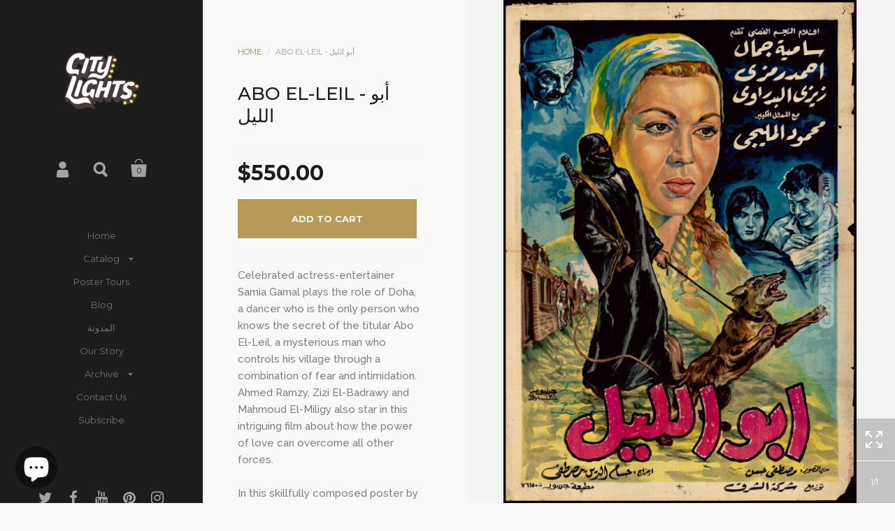

--- FILE ---
content_type: text/javascript
request_url: https://www.citylightsposters.com/cdn/shop/t/14/assets/js_product.js?v=94934877892826428431486325824
body_size: 1121
content:
Array.prototype.equals&&console.warn("Overriding existing Array.prototype.equals. Possible causes: New API defines the method, there's a framework conflict or you've got double inclusions in your code."),Array.prototype.equals=function(array){if(!array||this.length!=array.length)return!1;for(var i=0,l=this.length;i<l;i++)if(this[i]instanceof Array&&array[i]instanceof Array){if(!this[i].equals(array[i]))return!1}else if(this[i]!=array[i])return!1;return!0},Object.defineProperty(Array.prototype,"equals",{enumerable:!1});function getParameterByName(name,url){url||(url=window.location.href),name=name.replace(/[\[\]]/g,"\\$&");var regex=new RegExp("[?&]"+name+"(=([^&#]*)|&|#|$)"),results=regex.exec(url);return results?results[2]?decodeURIComponent(results[2].replace(/\+/g," ")):"":null}window.theme=window.theme||{},theme.Currency=function(){var moneyFormat="${{amount}}";function formatMoney(cents,format){typeof cents=="string"&&(cents=cents.replace(".",""));var value="",placeholderRegex=/\{\{\s*(\w+)\s*\}\}/,formatString=format||moneyFormat;function formatWithDelimiters(number,precision,thousands,decimal){if(precision=precision||2,thousands=thousands||",",decimal=decimal||".",isNaN(number)||number==null)return 0;number=(number/100).toFixed(precision);var parts=number.split("."),dollarsAmount=parts[0].replace(/(\d)(?=(\d\d\d)+(?!\d))/g,"$1"+thousands),centsAmount=parts[1]?decimal+parts[1]:"";return dollarsAmount+centsAmount}switch(formatString.match(placeholderRegex)[1]){case"amount":value=formatWithDelimiters(cents,2);break;case"amount_no_decimals":value=formatWithDelimiters(cents,0);break;case"amount_with_comma_separator":value=formatWithDelimiters(cents,2,".",",");break;case"amount_no_decimals_with_comma_separator":value=formatWithDelimiters(cents,0,".",",");break;case"amount_no_decimals_with_space_separator":value=formatWithDelimiters(cents,0," ");break}return formatString.replace(placeholderRegex,value)}return{formatMoney:formatMoney}}(),window.oldSelectFunctions=function(){function getVariant(){var optionArray=[];return $("form select.product-variants").each(function(){optionArray.push($(this).find(":selected").val())}),optionArray}var productSingleObject=JSON.parse(document.getElementById("ProductJson").innerHTML);$("form select.product-variants").on("change",function(e){initVariantChange()}),initVariantChange();function initVariantChange(){var variant=null,options=getVariant();productSingleObject.variants.forEach(function(el){$(el)[0].options.equals(options)&&(variant=$(el)[0])}),selectCallback(variant),updateVariantState(variant)}function updateVariantState(variant){if(!(!history.pushState||!variant)){var newurl=window.location.protocol+"//"+window.location.host+window.location.pathname+"?variant="+variant.id;window.history.replaceState({path:newurl},"",newurl)}}function selectCallback(variant){var $addToCart=$("#addToCart"),$productPrice=$("#productPrice"),$comparePrice=$("#comparePrice"),$quantityElements=$(".quantity-selector, label + .js-qty"),$addToCartText=$("#addToCartText"),$featuredImage=$("#productPhotoImg");if(variant){$("#productSelect").find('option[value="'+variant.id+'"]').prop("selected",!0);var $swiperBullets=$(".swiper-pagination").children("span");if(variant.featured_image){var newImg=$(".swiper-wrapper").find('.swiper-slide[data-variant-img="'+variant.featured_image.id+'"]');newImg.length>0&&($.swiper!=null?$.swiper.slideTo(newImg.data("index")-window.posFix):$.swiperVariantAlready=newImg.data("index")-window.posFix)}var $variantQuantity=$("#variantQuantity");(variant.inventory_management=="shopify"||variant.inventory_management=="amazon_marketplace_web"||variant.inventory_management==null)&&(variant.available?(variant.inventory_quantity==1?$variantQuantity.text(window.product_words_one_product):variant.inventory_quantity<=5?$variantQuantity.text(window.product_words_few_products.replace("{{ count }}",variant.inventory_quantity)):$variantQuantity.text(""),$quantityElements.prop("max",variant.inventory_quantity),variant.inventory_management==null&&($variantQuantity.text(""),$quantityElements.prop("max",999)),$addToCart.removeClass("disabled").prop("disabled",!1),$addToCartText.text(window.product_words_add_to_cart_button),$quantityElements.show()):($variantQuantity.text(window.product_words_no_products),$addToCart.addClass("disabled").prop("disabled",!0),$addToCartText.text(window.product_words_sold_out_variant),$quantityElements.hide()),$quantityElements.on("keyup",function(){$quantityElements.prop("max")!=null&&parseInt($quantityElements.val())>parseInt($quantityElements.prop("max"))&&$quantityElements.val($quantityElements.prop("max"))})),$productPrice.html(theme.Currency.formatMoney(variant.price,window.shop_money_format)),variant.compare_at_price>variant.price?$comparePrice.html(theme.Currency.formatMoney(variant.compare_at_price,window.shop_money_format)).show():$comparePrice.hide()}else $addToCart.addClass("disabled").prop("disabled",!0),$addToCartText.text(window.product_words_unavailable_variant),$quantityElements.hide()}$("select.product-variants:not(.styled)").each(function(){$(this).styledSelect({coverClass:"regular-select-cover",innerClass:"regular-select-inner"}).addClass("styled"),$(this).parent().append($.themeAssets.arrowDown)});var selectLabels="",i=0;$(".product-variant").each(function(){$(this).attr("id","selector-"+i++),selectLabels+="#"+$(this).attr("id")+' .regular-select-inner:before{content:"'+$(this).find("label").text()+': ";}',$(this).find("label").hide()}),selectLabels!=""&&$("head").append('<style type="text/css">'+selectLabels+"</style>"),productSingleObject.variants.length==1&&productSingleObject.variants[0].title.indexOf("Default")>=0&&$(".product-variant").hide()},$(document).on("ready",function(){window.oldSelectFunctions()});
//# sourceMappingURL=/cdn/shop/t/14/assets/js_product.js.map?v=94934877892826428431486325824
